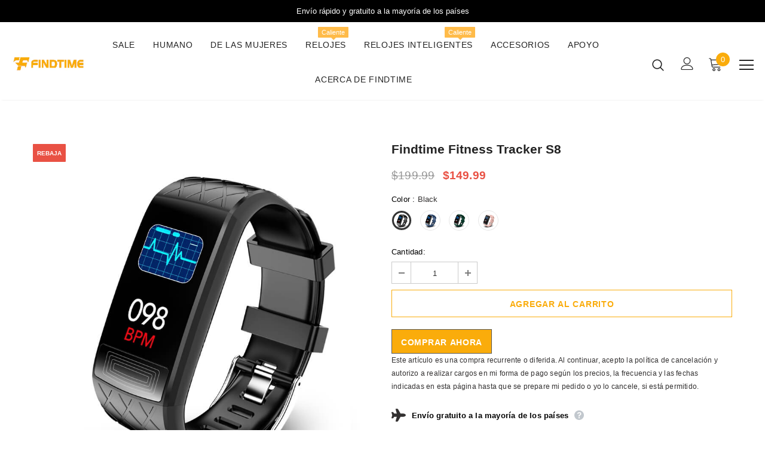

--- FILE ---
content_type: text/css
request_url: https://www.findtimewatch.com/cdn/shop/t/29/assets/header-08.css?v=110770940473052809951678776456
body_size: 2656
content:
.wrapper_header_08 .header-panel-bt .free-shipping-text{text-align:left;font-weight:400;text-transform:none;letter-spacing:0;padding:6px 0 4px}.wrapper_header_08 .header-panel-bt .free-shipping-text a{font-size:var(--font_size_plus4);font-weight:700}.navigation-08 .header-bottom-right .help-item a svg{width:18px;height:18px;position:relative;top:2px;margin-right:5px}.navigation-08 .header-bottom-right .help-item a span{position:relative;top:-2px}.navigation-08 .lang-currency-groups .dropdown-label .text{font-weight:400}.navigation-08 .lang-currency-groups .dropdown-label .img-icon img{width:16px;height:16px;border-radius:50%;object-fit:cover}.navigation-08 .lang-currency-groups .dropdown-toggle:after{color:#fff}.navigation-08 .lang-currency-groups .dropdown-menu{border-radius:0;box-shadow:none}.navigation-08 .lang-currency-groups .currency-block .dropdown-menu{border-left:0}.navigation-08 .lang-currency-groups .lang-block .dropdown-menu{border-right:0}.navigation-08 .lang-currency-groups .dropdown-menu h2{font-size:var(--font_size);font-weight:700;text-transform:capitalize;margin-bottom:5px;margin-top:12px}.navigation-08 .fixed-right-menu .cart-fixed .cartCount{font-size:var(--font_size_minus2);font-weight:400;width:24px;height:24px;line-height:20px}.quickSearchResultsWrap{padding:28px 10px 15px}.quickSearchResultsWrap .header-search__trending{margin-bottom:25px}.quickSearchResultsWrap .list-item{margin:0 -7px}.quickSearchResultsWrap .list-item .item{padding:0 7px}.quickSearchResultsWrap .box-title{font-size:var(--font_size_plus6);text-transform:capitalize;letter-spacing:0;font-weight:700;border-bottom:0;margin-bottom:10px}.quickSearchResultsWrap .list-item .highlight{background-color:transparent;color:#505050;font-size:14px;border:1px solid #dadada;font-weight:400;border-radius:7px;padding:9px 8px 7px 13px}.quickSearchResultsWrap .list-item .highlight:hover{border:1px solid transparent;box-shadow:0 3px 8px #0003;color:var(--page_title_color)}.quickSearchResultsWrap .list-item .highlight:hover svg{color:var(--page_title_color)}.quickSearchResultsWrap .list-item .highlight svg{margin-left:6px;margin-right:0;position:relative;top:2px;width:16px;height:16px;color:#8c8c8c}.quickSearchResultsWrap .product-item .product-image img{max-width:100%}.wrapper_header_08 .quickSearchResultsWrap .product-item .wrapper-button-card,.wrapper_header_08 .quickSearchResultsWrap .product-item .quickview-button{display:none}.wrapper_header_08 .quickSearchResultsWrap .products-grid .grid-item{margin-top:0;margin-bottom:5px}.wrapper_header_08 .quickSearchResultsWrap .product-item .product-title{display:-webkit-box}.site-nav .mega-menu .product-item .product-bottom{text-align:left}.site-nav .mega-menu .product-item .action{display:block!important;text-align:left}.site-nav .mega-menu .product-item .btn{font-size:var(--font_size)!important;border:1px solid var(--border_2);padding:9px 15px 7px!important;min-width:150px}.site-nav .mega-menu .product-item .product-bottom .product-title{display:-webkit-box}.site-nav .mega-menu .style_5 .skin-2 h3{text-align:left;padding-top:0;font-weight:700;margin-top:-8px;text-transform:unset;letter-spacing:0;margin-bottom:15px}.site-nav .mega-menu .style_5 .skin-2 .link-brands{margin-top:10px}.site-nav .mega-menu .style_5 .mega-banner.skin-3.skin-3-product .product-item .action{display:none!important}.slide-content.style_4 .slide-text{margin-bottom:52px}@media (max-width:1199px){.site-nav .mega-menu .product-item .action{padding:0 20px}.wrapper_header_08 .quickSearchResultsWrap .products-grid .col-5{-webkit-box-flex:0;-ms-flex:0 0 33.333333%;flex:0 0 33.333333%;max-width:33.333333%}.wrapper_header_08.enable_vertical_menu .navigation-08 .wrapper-left .vertical-menu{margin-left:-10px;margin-right:-10px}.wrapper_header_08 .header-panel-bt .header-giftcards .giftcards{display:block;width:100%;padding:1px 20px 12px}.wrapper_header_08 .header-panel-bt .header-giftcards .giftcards svg{display:none}.site-nav .mega-menu .style_5 .mega-banner{padding:20px 0}.site-nav .mega-menu .style_5 .mega-banner.skin-1-product .mega-col.col-left{padding-top:0}.site-nav .mega-menu .style_5 .mega-banner .col-right{padding-top:30px}.wrapper_header_08 .header-panel-bt .free-shipping-text{padding:0 20px 11px}.wrapper_header_08 .header-panel-bt .free-shipping-text>span{display:flex;align-items:center}.wrapper_header_08 .header-panel-bt .free-shipping-text>span a{margin-left:10px}.navigation-08 .header-bottom-right .help-item{padding:5px 10px 1px}.wrapper_header_08 .header-panel-bt .free-shipping-text a{font-size:var(--font_size_plus2)}.wrapper_header_supermarket .wrapper-navigation .acc-links,.wrapper_header_supermarket .wrapper-navigation .wishlist{padding:1px 20px 13px}.navigation-08 .lang-currency-groups .dropdown-menu h2{display:none}.navigation-08 .lang-currency-groups .lang-block .dropdown-menu{display:flex!important}.navigation-08.wrapper-navigation .lang-currency-groups{padding-left:10px;padding-right:10px}.navigation-08 .lang-currency-groups .label-text{padding-bottom:0;margin-bottom:5px}.navigation-08 .lang-currency-groups .currency-block .dropdown-menu{margin-bottom:5px}.navigation-08 .lang-currency-groups .label-text{font-weight:500}.navigation-08.wrapper-navigation .user-text.active_customer .text-top{display:flex}.navigation-08.wrapper-navigation .user-text.active_customer .acc-links.acc-logout{padding-right:5px}.navigation-08.wrapper-navigation .user-text.active_customer .acc-links.acc-title{padding-left:5px}.cart-icon .cartCount{top:2px;right:1px;min-width:22px;min-height:22px;padding:0 0 0 1px;font-size:12px;font-weight:400}}@media (max-width: 551px){.wrapper_header_08 .quickSearchResultsWrap .products-grid .col-5{-webkit-box-flex:0;-ms-flex:0 0 50%;flex:0 0 50%;max-width:50%}}@media (min-width:1200px){.cart-show .wrapper-overlay{z-index:4}.wrapper_header_08.wrapper_header_supermarket.enable_vertical_menu .vertical-menu .menu-lv-1.dropdown>a:after{display:none}.wrapper_header_08 .quickSearchResultsWrap .products-grid .col-5{-webkit-box-flex:0;-ms-flex:0 0 20%;flex:0 0 20%;max-width:20%}.wrapper_header_08 .wrapper-full{width:100%;display:flex;justify-content:space-between}.wrapper_header_08.enable_vertical_menu .vertical-menu .nav-bar{width:260px;box-shadow:0 2px 4px #0000001a;border-bottom-left-radius:8px;border-bottom-right-radius:8px}.wrapper_header_08.enable_vertical_menu .vertical-menu .site-nav .no-mega-menu .dropdown{position:static}.wrapper_header_08.enable_vertical_menu .vertical-menu .site-nav .no-mega-menu .sub-menu-mobile li:last-of-type{padding-bottom:0}.wrapper_header_08.enable_vertical_menu .vertical-menu .site-nav .no-mega-menu .menu-lv-2 .sub-menu-mobile{top:10px}.wrapper_header_08.enable_vertical_menu .vertical-menu .mega-menu .bg{padding:20px 5px 25px;border-radius:8px}.wrapper_header_08.enable_vertical_menu .vertical-menu .menu-lv-1>.sub-menu-mobile .bg{box-shadow:0 2px 4px #0000001a;border-radius:8px}.wrapper_header_08.enable_vertical_menu .vertical-menu .mega-menu .menu-lv-2.col-xl-4:not(:nth-child(-n+4)):before{content:none}.wrapper_header_08.enable_vertical_menu .vertical-menu .mega-menu>.sub-menu-mobile{width:calc(100vw - 290px)}.wrapper_header_08.enable_vertical_menu .is-sticky .vertical-menu .mega-menu>.sub-menu-mobile{width:calc(100vw - 434px);min-width:auto}.wrapper_header_08.enable_vertical_menu .vertical-menu .mega-menu .mega-banner{padding:0}.wrapper_header_08.enable_vertical_menu .vertical-menu .mega-menu .style_1 .mega-banner .col-left{width:200px}.wrapper_header_08.enable_vertical_menu .vertical-menu .mega-menu .style_1 .mega-banner .col-left .title{text-align:left;text-transform:capitalize;padding-top:3px}.wrapper_header_08.enable_vertical_menu .vertical-menu .mega-menu .style_1 .mega-banner .col-left .product-bottom .product-title{font-size:var(--font-size)}.wrapper_header_08.enable_vertical_menu .vertical-menu .mega-menu .style_1 .mega-banner .col-right{width:235px;margin-left:30px;padding-top:0}.wrapper_header_08.enable_vertical_menu .vertical-menu .mega-menu .style_1 .mega-banner .col-right>a{border-radius:6px}.wrapper_header_08.enable_vertical_menu .vertical-menu .mega-menu .style_1 .mega-banner .col-right>a img{width:100%}.wrapper_header_08.enable_vertical_menu .vertical-menu .mega-menu .style_2 .mega-banner .mega-col>a{border-radius:6px}.wrapper_header_08.enable_vertical_menu .vertical-menu .mega-menu .style_3 .menu-lv-2.col5,.wrapper_header_08.enable_vertical_menu .vertical-menu .mega-menu .style_4 .menu-lv-2.col5{-webkit-box-flex:0;-ms-flex:0 0 20%;flex:0 0 20%;max-width:20%}.wrapper_header_08.enable_vertical_menu .vertical-menu .mega-menu .style_4 .menu-lv-2.col5:not(:nth-child(-n+5)):before{content:none}.wrapper_header_08.enable_vertical_menu .vertical-menu .mega-menu .style_4 .menu-lv-2.col5:not(:nth-child(-n+5)){padding-top:0}.wrapper_header_08.enable_vertical_menu .navigation-08 .main-menu{box-shadow:0 3px 5px #0000000d}.wrapper_header_08.enable_vertical_menu .is-sticky .navigation-08 .main-menu{box-shadow:none}.wrapper_header_08.enable_vertical_menu .vertical-menu .mega-menu>.sub-menu-mobile{top:1px}.wrapper_header_08.enable_vertical_menu .vertical-menu .menu-lv-1>a{font-weight:400;font-size:var(--font_size)}.wrapper_header_08.enable_vertical_menu .vertical-menu .menu-lv-1 .icon-img{min-width:22px}.wrapper_header_08.enable_vertical_menu .vertical-menu .menu-lv-1>a>span:not(.icon-dropdown):before{content:none}.wrapper_header_08.enable_vertical_menu .vertical-menu .categories-title{padding:15px 0 13px;border-left:0;border-right:0}.wrapper_header_08.enable_vertical_menu .vertical-menu .categories-title:before{position:absolute;content:"";top:50%;transform:translateY(-50%);right:0;width:1px;height:30px}.wrapper_header_08.enable_vertical_menu .vertical-menu .categories-title .icon-nav{margin-right:6px}.wrapper_header_08.enable_vertical_menu .vertical-menu .categories-title .icon-nav svg{stroke:none;width:17px;height:17px;position:relative;top:3px}.wrapper_header_08.enable_vertical_menu .vertical-menu .categories-title .title{position:relative;padding-right:28px;text-transform:capitalize;font-weight:500}.wrapper_header_08.enable_vertical_menu .vertical-menu .categories-title .title:before{content:"\f107";font: 16px/1 FontAwesome;text-rendering:auto;-webkit-font-smoothing:antialiased;-moz-osx-font-smoothing:grayscale;display:block;cursor:pointer;padding:0;background:0 0;border:none;width:20px;height:20px;margin:0 0 0 3px;vertical-align:middle;line-height:18px;text-align:center;color:var(--color_icon_drop);position:absolute;top:3px;right:0;font-weight:500}.site-nav .menu-lv-1,.wrapper_header_08 .horizontal-menu .site-nav .menu-lv-1{margin-left:0;margin-right:35px}.site-nav .menu-lv-1,.wrapper_header_08 .horizontal-menu .site-nav .menu-lv-1:last-child{margin-right:0}.site-nav .mega-menu .style_5 .mega-banner.skin-2 .col-center img,.site-nav .mega-menu .style_5 .mega-banner.skin-2 .col-left img{width:auto;height:auto}.site-nav .mega-menu .style_5 .mega-banner.skin-2{padding-top:40px;padding-bottom:40px}.site-nav .mega-menu .style_5 .mega-banner{height:auto}.site-nav .mega-menu .style_5 .mega-banner .col-right:after{position:absolute;content:"";width:100%;height:100%;left:100%;top:0}.site-nav .mega-menu .style_5 .mega-banner .col-right{width:34%;position:relative;padding-top:40px;padding-bottom:40px}.site-nav .mega-menu .style_5 .mega-banner .col-left{width:66%}.site-nav .mega-menu .style_5 .mega-banner .col-right .image-custom{position:inherit;width:auto}.site-nav .mega-menu .style_5 .mega-banner .col-right .image-custom img{width:auto;height:auto}.wrapper_header_08 .main-menu .mb-area{margin-right:0;margin-left:0}.wrapper_header_08 .main-menu .mb-area>div{padding-left:0;padding-right:0}.wrapper_header_08 .header-supermarket .header-panel-bt{padding:18px 0;border-bottom:0}.wrapper_header_supermarket .header-supermarket .header-panel-bt .container .row{align-items:center}.wrapper_header_supermarket .header-supermarket .header-panel-bt .container .products-grid{align-items:flex-start}.wrapper_header_08 .header-panel-bt .header-logo{text-align:left}.wrapper_header_08 .search-form .input-group-field{padding:13px 18px;font-size:var(--font_size_plus2)}.wrapper_header_supermarket .search-form .search-bar{box-shadow:none}.wrapper_header_supermarket .search-form .search-bar .icon-search svg{width:28px;height:26px}.wrapper_header_08 .header-panel-bt .wrapper-right{display:flex;justify-content:flex-end}.wrapper_header_08 .header-panel-bt.header-text-left .wrapper-left{display:flex;justify-content:space-between;align-items:center}.wrapper_header_08 .header-panel-bt.header-text-left .wrapper-left{-webkit-box-flex:0;-ms-flex:0 0 calc(29% - 10px);flex:0 0 calc(29% - 10px);max-width:-moz-calc(29% - 10px);max-width:-webkit-calc(29% - 10px);max-width:-ms-calc(29% - 10px);max-width:calc(29% - 10px)}.wrapper_header_08 .header-panel-bt.header-text-left .wrapper-center{-webkit-box-flex:0;-ms-flex:0 0 calc(41.666667% + 20px);flex:0 0 calc(41.666667% + 20px);max-width:-moz-calc(41.666667% + 20px);max-width:-webkit-calc(41.666667% + 20px);max-width:-ms-calc(41.666667% + 20px);max-width:calc(41.666667% + 20px)}.wrapper_header_08 .header-panel-bt.header-text-left .wrapper-right{-webkit-box-flex:0;-ms-flex:0 0 calc(29.3333% - 10px);flex:0 0 calc(29.3333% - 10px);max-width:-moz-calc(29.3333% - 10px);max-width:-webkit-calc(29.3333% - 10px);max-width:-ms-calc(29.3333% - 10px);max-width:calc(29.3333% - 10px)}.wrapper_header_08.enable_vertical_menu .navigation-08 .header-panel-bt .wrapper-left{-webkit-box-flex:0;-ms-flex:0 0 calc(13% - 10px);flex:0 0 calc(13% - 10px);max-width:-moz-calc(13% - 10px);max-width:-webkit-calc(13% - 10px);max-width:-ms-calc(13% - 10px);max-width:calc(13% - 10px);padding-right:25px}.wrapper_header_08.enable_vertical_menu .navigation-08 .header-panel-bt .wrapper-right{-webkit-box-flex:0;-ms-flex:0 0 calc(87% + 10px);flex:0 0 calc(87% + 10px);max-width:-moz-calc(87% + 10px);max-width:-webkit-calc(87% + 10px);max-width:-ms-calc(87% + 10px);max-width:calc(87% + 10px)}.wrapper_header_08.enable_vertical_menu .navigation-08 .header-panel-bt .wrapper-right .horizontal-menu .nav-bar{-webkit-box-flex:0;-ms-flex:0 0 100%;flex:0 0 100%;max-width:100%}.wrapper_header_08 .header-panel-bt .wrapper-left,.wrapper_header_supermarket .main-menu .wrapper-left{-webkit-box-flex:0;-ms-flex:0 0 calc(22% - 10px);flex:0 0 calc(22% - 10px);max-width:-moz-calc(22% - 10px);max-width:-webkit-calc(22% - 10px);max-width:-ms-calc(22% - 10px);max-width:calc(22% - 10px)}.wrapper_header_08 .header-panel-bt .wrapper-center{-webkit-box-flex:0;-ms-flex:0 0 calc(43.666667% + 20px);flex:0 0 calc(43.666667% + 20px);max-width:-moz-calc(43.666667% + 20px);max-width:-webkit-calc(43.666667% + 20px);max-width:-ms-calc(43.666667% + 20px);max-width:calc(43.666667% + 20px)}.wrapper_header_08 .header-panel-bt .header-cart .cart-icon,.wrapper_header_08 .header-panel-bt .header-cart .groups-cart-text{display:block}.wrapper_header_08 .header-panel-bt .header-cart.style_2 .groups-cart-text .cart-text{display:none}.wrapper_header_08 .header-panel-bt .free-shipping-text{margin-right:38px;position:relative;top:4px}.wrapper_header_08 .header-panel-bt .active_customer .free-shipping-text{margin-right:16px}.wrapper_header_08 .header-panel-bt .header-wishlist,.wrapper_header_08 .header-panel-bt .header-giftcards{margin-right:36px}.wrapper_header_08 .header-panel-bt .active_customer .header-wishlist,.wrapper_header_08 .header-panel-bt .active_customer .header-giftcards{margin-right:16px}.wrapper_header_08 .header-panel-bt .wishlist,.wrapper_header_08 .header-panel-bt .giftcards{display:block;text-align:center}.wrapper_header_08 .header-panel-bt .wishlist .wishlist-text,.wrapper_header_08 .header-panel-bt .giftcards .giftcards-text{max-width:initial;display:block}.wrapper_header_08 .header-panel-bt .wishlist svg,.wrapper_header_08 .header-panel-bt .giftcards svg{margin-right:0;width:30px;height:28px;position:relative;top:1px}.wrapper_header_08 .header-panel-bt .customer-links{display:block;margin-left:0;margin-right:38px;text-align:center}.wrapper_header_08 .header-panel-bt .active_customer .customer-links{margin-right:16px}.wrapper_header_08 .header-panel-bt .header-wishlist+.customer-links{margin-left:0}.wrapper_header_08 .header-panel-bt .customer-links .icon-user{margin-right:0}.wrapper_header_08 .header-panel-bt .customer-links .icon-user svg{width:30px;height:26px;margin-top:2px}.wrapper_header_08 .header-panel-bt .header-cart{position:relative;margin-right:0;overflow:visible;top:5px}.wrapper_header_08 .header-panel-bt .append-mb{position:relative;top:4px}.wrapper_header_08 .header-panel-bt .header-cart .cart-icon{padding-right:0}.wrapper_header_08 .header-panel-bt .header-cart .cart-icon svg{width:28px;height:30px;position:relative;top:-1px}.wrapper_header_08 .header-panel-bt .header-cart.style_2 .cart-icon svg{width:52px;height:52px;position:relative;top:-4px}.wrapper_header_08 .header-panel-bt .header-cart .cartCount{position:absolute;top:-10px;right:-8px;min-width:24px;height:24px;padding:6px 0 2px;border-radius:50%;font-size:var(--font_size_minus2)}.wrapper_header_08 .header-panel-bt .header-cart.style_2 .cartCount{top:-4px;right:-4px}.navigation-08 .header-panel-bt{display:flex;justify-content:space-between;align-items:center;width:100%;padding:0;border-bottom:0}.navigation-08 .header-bottom-left{display:flex;justify-content:flex-start;align-items:center;width:calc(100% - 260px)}.navigation-08 .header-bottom-left.no-right-text{width:calc(100% - 160px)}.navigation-08 .header-bottom-right{display:flex;align-items:center;justify-content:flex-end;width:260px}.navigation-08 .header-bottom-right.no-right-text{width:160px}.navigation-08 .lang-currency-groups:hover{cursor:pointer}.navigation-08 .lang-currency-groups{top:0}.navigation-08 .header-lang-style2 .lang-currency-groups .dropdown-menu{top:calc(100% + 5px)}.navigation-08 .lang-currency-groups.show .currency-block .dropdown-menu,.navigation-08 .lang-currency-groups.show .lang-block .dropdown-menu{display:block!important}.navigation-08 .lang-currency-groups .currency-block+.lang-block .dropdown-toggle:after{content:none}.navigation-08 .lang-currency-groups .currency-block .dropdown-label .img-icon{display:none}.navigation-08 .lang-currency-groups .lang-block{position:relative;margin-right:0;padding-right:0}.navigation-08 .lang-currency-groups .currency-block+.lang-block{margin-right:5px;padding-right:10px}.navigation-08 .lang-currency-groups .currency-block{order:1}.navigation-08 .lang-currency-groups .currency-block+.lang-block:before{content:"/";position:absolute;right:0;top:50%;transform:translateY(-50%)}.navigation-08 .lang-currency-groups .currency-block+.lang-block .dropdown-menu{right:34px}.navigation-08 .lang-currency-groups .dropdown-label{padding:0}.navigation-08 .lang-currency-groups .dropdown-label .img-icon{width:17px;height:17px;line-height:1;position:relative;top:0}.navigation-08 .lang-currency-groups .text{top:0}.is-sticky .navigation-08 .header-bottom-left{width:100%}.is-sticky .navigation-08 .header-bottom-right{display:none}.navigation-08 .header-bottom-right .help-item{position:relative;padding-right:20px;top:1px}.navigation-08 .header-bottom-right .help-item:before{position:absolute;content:"";width:1px;height:22px;top:50%;transform:translateY(-50%);right:0}.wrapper_header_supermarket .search-form .icon-search{border:0;padding-top:12px!important;padding-bottom:10px!important}.wrapper_header_08 .is-sticky .fixed-right-menu .cart-fixed .cartCount{top:1px;right:3px}.search-open .wrapper-header .search-form{position:relative;background:0 0;transform:none}.search-open .has_sticky .wrapper-header .header-search{top:20vh}.search-open .wrapper-header .header-search{top:auto;max-width:100%}.search-open .header-lang-style2 .search-form .input-group-field{padding:13px 18px}.search-open .wrapper-header .search-bar .icon-search{width:auto}.search-open .wrapper-header .search-bar{max-width:100%}.quickSearchResultsWrap{position:fixed;top:auto;left:0;right:auto;width:100%;margin-top:0;transition:all .3s ease}.search-open .wrapper-overlay{display:block}.search-open .wrapper_header_08 .header-bottom{position:relative;z-index:5}.search-open .search-fixed .icon-search{display:none}.search-open .has_sticky .wrapper-header .search-form{position:fixed}.search-open .has_sticky .wrapper-header .header-search{max-width:553px}.search-open .has_sticky .header-lang-style2 .search-form .input-group-field{padding:14px 18px}.search-open .quickSearchResultsWrap{margin-top:10px}.has_sticky .wrapper_header_08 .search-form .icon-search{padding-top:10px!important}.site-nav .no-mega-menu li>a{padding:7px 0}.site-nav .no-mega-menu li>a span{position:relative}.site-nav .no-mega-menu li>a span:before{position:absolute;left:0;width:0;bottom:0;height:1px;content:"";display:block;-webkit-transition:width .3s ease-in-out;-moz-transition:width .3s ease-in-out;-ms-transition:width .3s ease-in-out;-o-transition:width .3s ease-in-out;transition:width .3s ease-in-out;visibility:hidden;opacity:.4}.site-nav .no-mega-menu li>a:hover span:before{width:100%;visibility:visible}.site-nav .no-mega-menu li:hover{background-color:#f5f5f5}.site-nav .no-mega-menu .sub-menu-mobile{min-width:170px}.site-nav .no-mega-menu .menu-lv-2 .sub-menu-mobile{left:calc(100% - 10px)}.site-nav .no-mega-menu li+li>a{border-top:0}}@media (min-width: 1400px){.wrapper_header_08 .header-panel-bt .wrapper-center{-webkit-box-flex:0;-ms-flex:0 0 calc(44.666667% + 20px);flex:0 0 calc(44.666667% + 20px);max-width:-moz-calc(44.666667% + 20px);max-width:-webkit-calc(44.666667% + 20px);max-width:-ms-calc(44.666667% + 20px);max-width:calc(44.666667% + 20px)}}@media (min-width: 1600px){.wrapper_header_08.enable_vertical_menu .vertical-menu .mega-menu>.sub-menu-mobile{width:1311px}.wrapper_header_08.enable_vertical_menu .is-sticky .vertical-menu .mega-menu>.sub-menu-mobile{width:calc(100vw - 484px)}}@media (min-width: 1800px){.wrapper_header_08.enable_vertical_menu .is-sticky .vertical-menu .mega-menu>.sub-menu-mobile{width:auto;min-width:1311px}}@media (min-width: 1200px) and (max-width: 1400px){.wrapper_header_08 .header-panel-bt.header-text-left .wrapper-left{-webkit-box-flex:0;-ms-flex:0 0 calc(33% - 10px);flex:0 0 calc(33% - 10px);max-width:-moz-calc(33% - 10px);max-width:-webkit-calc(33% - 10px);max-width:-ms-calc(33% - 10px);max-width:calc(33% - 10px)}.wrapper_header_08 .header-panel-bt.header-text-left .wrapper-center{-webkit-box-flex:0;-ms-flex:0 0 calc(35.666667% + 20px);flex:0 0 calc(35.666667% + 20px);max-width:-moz-calc(35.666667% + 20px);max-width:-webkit-calc(41.666667% + 20px);max-width:-ms-calc(35.666667% + 20px);max-width:calc(35.666667% + 20px)}.wrapper_header_08 .header-panel-bt.header-text-left .wrapper-right{-webkit-box-flex:0;-ms-flex:0 0 calc(31.3333% - 10px);flex:0 0 calc(31.3333% - 10px);max-width:-moz-calc(31.3333% - 10px);max-width:-webkit-calc(31.3333% - 10px);max-width:-ms-calc(31.3333% - 10px);max-width:calc(31.3333% - 10px)}.wrapper_header_08.enable_vertical_menu .navigation-08 .header-panel-bt .wrapper-left{-webkit-box-flex:0;-ms-flex:0 0 calc(15% - 10px);flex:0 0 calc(15% - 10px);max-width:-moz-calc(15% - 10px);max-width:-webkit-calc(15% - 10px);max-width:-ms-calc(15% - 10px);max-width:calc(15% - 10px)}.wrapper_header_08.enable_vertical_menu .navigation-08 .header-panel-bt .wrapper-right{-webkit-box-flex:0;-ms-flex:0 0 calc(85% + 10px);flex:0 0 calc(85% + 10px);max-width:-moz-calc(85% + 10px);max-width:-webkit-calc(85% + 10px);max-width:-ms-calc(85% + 10px);max-width:calc(85% + 10px)}.wrapper_header_08.enable_vertical_menu .is-sticky .navigation-08 .header-panel-bt .wrapper-left{-webkit-box-flex:0;-ms-flex:0 0 calc(20% - 10px);flex:0 0 calc(20% - 10px);max-width:-moz-calc(20% - 10px);max-width:-webkit-calc(20% - 10px);max-width:-ms-calc(20% - 10px);max-width:calc(20% - 10px)}.wrapper_header_08.enable_vertical_menu .is-sticky .navigation-08 .header-panel-bt .wrapper-right{-webkit-box-flex:0;-ms-flex:0 0 calc(80% + 10px);flex:0 0 calc(80% + 10px);max-width:-moz-calc(80% + 10px);max-width:-webkit-calc(80% + 10px);max-width:-ms-calc(80% + 10px);max-width:calc(80% + 10px)}.wrapper_header_08.enable_vertical_menu .navigation-08 .header-bottom-left{width:calc(100% - 230px)}.wrapper_header_08.enable_vertical_menu .navigation-08 .header-bottom-right{width:230px}.wrapper_header_08.enable_vertical_menu .is-sticky .navigation-08 .header-bottom-left{width:100%}}@media (min-width: 1400px) and (max-width: 1600px){.wrapper_header_08.enable_vertical_menu .is-sticky .navigation-08 .header-panel-bt .wrapper-left{-webkit-box-flex:0;-ms-flex:0 0 calc(16% - 10px);flex:0 0 calc(16% - 10px);max-width:-moz-calc(16% - 10px);max-width:-webkit-calc(16% - 10px);max-width:-ms-calc(16% - 10px);max-width:calc(16% - 10px)}.wrapper_header_08.enable_vertical_menu .is-sticky .navigation-08 .header-panel-bt .wrapper-right{-webkit-box-flex:0;-ms-flex:0 0 calc(84% + 10px);flex:0 0 calc(84% + 10px);max-width:-moz-calc(84% + 10px);max-width:-webkit-calc(84% + 10px);max-width:-ms-calc(84% + 10px);max-width:calc(84% + 10px)}}
/*# sourceMappingURL=/cdn/shop/t/29/assets/header-08.css.map?v=110770940473052809951678776456 */
